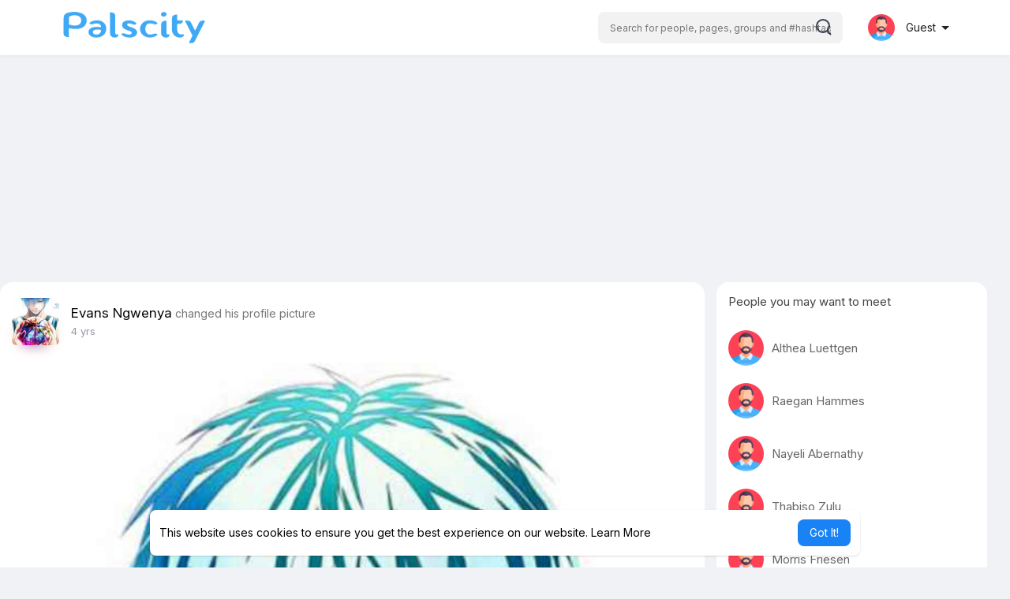

--- FILE ---
content_type: text/html; charset=utf-8
request_url: https://www.google.com/recaptcha/api2/aframe
body_size: 265
content:
<!DOCTYPE HTML><html><head><meta http-equiv="content-type" content="text/html; charset=UTF-8"></head><body><script nonce="xu4dbX9a_qhsw6Y1tWgvkA">/** Anti-fraud and anti-abuse applications only. See google.com/recaptcha */ try{var clients={'sodar':'https://pagead2.googlesyndication.com/pagead/sodar?'};window.addEventListener("message",function(a){try{if(a.source===window.parent){var b=JSON.parse(a.data);var c=clients[b['id']];if(c){var d=document.createElement('img');d.src=c+b['params']+'&rc='+(localStorage.getItem("rc::a")?sessionStorage.getItem("rc::b"):"");window.document.body.appendChild(d);sessionStorage.setItem("rc::e",parseInt(sessionStorage.getItem("rc::e")||0)+1);localStorage.setItem("rc::h",'1763616177782');}}}catch(b){}});window.parent.postMessage("_grecaptcha_ready", "*");}catch(b){}</script></body></html>